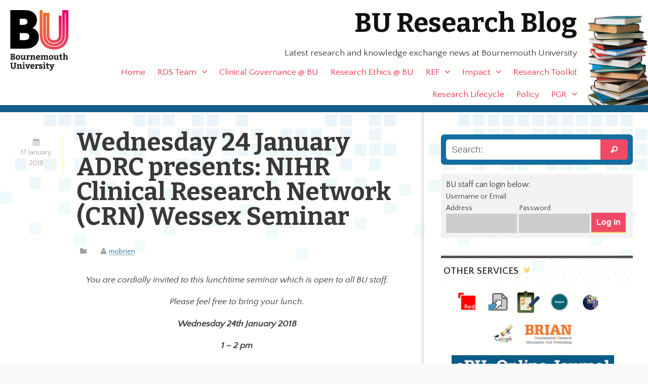

--- FILE ---
content_type: text/css
request_url: https://blogs.bournemouth.ac.uk/research/wp-content/plugins/share-this/css/style.css
body_size: 180
content:
/* Fix issue where buttons are cut off horizontally. */
/* The rest of the plugin's CSS loads remotely. */
.stButton .stFb, .stButton .stTwbutton, .stButton .stMainServices {
  height: 22px !important;
}
.stButton .stButton_gradient {
  height: 22px !important;
}


--- FILE ---
content_type: text/css
request_url: https://blogs.bournemouth.ac.uk/research/wp-content/themes/ausum-research/assets/css/style.css
body_size: 6241
content:
/******************************************************************
Site Name: ausum research
Author: Matt Northam - @mattnortham
  __________
 / ___  ___ \
/ / @ \/ @ \ \
\ \___/\___/ /\
 \____\/____/||
 /     /\\\//
 |     |\\\
  \      \\\
   \______/\\
    _||_||_
     -- --

Bubo says 'hey' :)
******************************************************************/
@import url("../../../ausum/assets/css/style.css");
/*
 ^ rely on ausum for the majority of things.
 the rest of the scss files mentioned below are for customising specifics for this child
*/
/******************************************************************
Site Name: ausum
Author: Matt Northam

Stylesheet: Mixins & Constants Stylesheet

******************************************************************/
/*********************
CLEARFIXIN'
*********************/
@import url(https://fonts.googleapis.com/css?family=Bitter:400,700|Quattrocento+Sans:400,700,400italic);
.clearfix, #all-categories, .owl-controls {
  zoom: 1;
}
.clearfix:before, #all-categories:before, .owl-controls:before, .clearfix:after, #all-categories:after, .owl-controls:after {
  content: "";
  display: table;
}
.clearfix:after, #all-categories:after, .owl-controls:after {
  clear: both;
}

.clear {
  clear: both;
  display: block;
}

/*********************
TOOLS
*********************/
* {
  -webkit-box-sizing: border-box;
  -moz-box-sizing: border-box;
  box-sizing: border-box;
}

.image-replacement {
  text-indent: 100%;
  white-space: nowrap;
  overflow: hidden;
}

/*********************
COLORS
Need help w/ choosing your colors? Try this site out:
http://0to255.com/
*********************/
/*
http://sachagreif.com/sass-color-variables/
*/
/*********************
TYPOGRAPHY
*********************/
/*
font-family: 'Quattrocento Sans', sans-serif;
*/
/*
use the best ampersand
http://simplebits.com/notebook/2008/08/14/ampersands-2/
*/
span.amp {
  font-family: Baskerville,'Goudy Old Style',Palatino,'Book Antiqua',serif !important;
  font-style: italic;
}

.text-left {
  text-align: left;
}

.text-center {
  text-align: center;
}

.text-right {
  text-align: right;
}

.alert-help, .alert-info, .alert-error, .alert-success {
  margin: 10px;
  padding: 5px 18px;
  border: 1px solid;
}

.alert-help {
  border-color: #eee685;
  background: #ebe16f;
}

.alert-info {
  border-color: #bfe4f4;
  background: #d5edf8;
}

.alert-error {
  border-color: #f8cdce;
  background: #fbe3e4;
}

.alert-success {
  border-color: #deeaae;
  background: #e6efc2;
}

/*********************
TRANSITION
*********************/
/*
USAGE: @include transition(all 0.2s ease-in-out);
*/
/*********************
CSS3 GRADIENTS
Be careful with these since they can
really slow down your CSS. Don't overdo it.
*********************/
/* @include css-gradient(#dfdfdf,#f8f8f8); */
/*********************
BOX SIZING
*********************/
/* @include box-sizing(border-box); */
/* NOTE: value of "padding-box" is only supported in Gecko. So
probably best not to use it. I mean, were you going to anyway? */
/*********************
BUTTONS
*********************/
.button, .sidebar form p input[type="submit"], .home #intro form p input[type="submit"], .sidebar .bustaff form#loginform p input[type="submit"], .home #intro .bustaff form#loginform p input[type="submit"], .button:visited, .sidebar form p input[type="submit"]:visited, .home #intro form p input[type="submit"]:visited, .sidebar .bustaff form#loginform p input[type="submit"]:visited, .home #intro .bustaff form#loginform p input[type="submit"]:visited, .more-link {
  padding: 10px;
  background-color: #f04b66;
  color: #fffffd;
  border: 0;
  border-bottom: 2px solid #ffc759;
  font-weight: bold;
}
.button:hover, .sidebar form p input[type="submit"]:hover, .home #intro form p input[type="submit"]:hover, .sidebar .bustaff form#loginform p input[type="submit"]:hover, .home #intro .bustaff form#loginform p input[type="submit"]:hover, .button:focus, .sidebar form p input[type="submit"]:focus, .home #intro form p input[type="submit"]:focus, .sidebar .bustaff form#loginform p input[type="submit"]:focus, .home #intro .bustaff form#loginform p input[type="submit"]:focus, .button:visited:hover, .sidebar form p input[type="submit"]:visited:hover, .home #intro form p input[type="submit"]:visited:hover, .sidebar .bustaff form#loginform p input[type="submit"]:visited:hover, .home #intro .bustaff form#loginform p input[type="submit"]:visited:hover, .button:visited:focus, .sidebar form p input[type="submit"]:visited:focus, .home #intro form p input[type="submit"]:visited:focus, .sidebar .bustaff form#loginform p input[type="submit"]:visited:focus, .home #intro .bustaff form#loginform p input[type="submit"]:visited:focus, .more-link:hover, .more-link:focus {
  background-color: #f3d24e;
  border-color: #f04b66;
  color: #393939;
}

/*********************
BREAKPOINTS
*********************/
/*
BASE (MOBILE) SIZE
*/
/******************************************************************
Site Name: ausum research
Author: Matt Northam

Stylesheet: Base Mobile Stylesheet

******************************************************************/
/*********************
GENERAL STYLES
*********************/
body {
  font-family: "Quattrocento Sans", "Helvetica Neue", Verdana, Helvetica, Arial, sans-serif;
  font-size: 110%;
  color: #393939;
  background: #fffffd !important;
}

.title {
  font-family: "Quattrocento Sans", "Helvetica Neue", Verdana, Helvetica, Arial, sans-serif;
}

.wrap, #nav, .footer {
  width: 100%;
}

#inner-header {
  background: #fffffd url(../images/books.png) no-repeat right bottom;
  background-size: 120px;
  padding-right: 120px;
  padding-left: 10px;
}

.footer {
  background-color: #fafafa;
}
.footer div {
  padding: 0 10px;
}

#inner-content {
  border-top: 14px solid #105d87;
  margin-bottom: 2em;
  background: #fffffd url(../images/main-bg.png) repeat-x center top;
}

#the_breadcrumb {
  border-bottom: 2px solid #ccc;
  line-height: 1.7em;
  color: #393939;
}
#the_breadcrumb #crumbs {
  padding: 1em 0 0.5em 0;
  font-size: 0.9em;
}
#the_breadcrumb p {
  font-size: 0.9em;
  padding: 0;
  margin: 0;
}
#the_breadcrumb a {
  color: #105d87;
  padding: 0px;
  text-decoration: none;
}
#the_breadcrumb a:hover, #the_breadcrumb a:focus {
  background: #fffffd;
  color: #105d87;
}
#the_breadcrumb span {
  padding: 5px;
}
#the_breadcrumb .current {
  color: #393939;
}

.no-svg #logo a {
  background: url(../images/bu-logo.png) no-repeat;
}

#logo {
  width: auto;
  padding: 20px 0;
  margin: 0;
  float: left;
  height: 70px;
}

#logo a {
  background: url(../images/bu-logo.png) no-repeat;
  display: block;
  height: 70px;
  width: 240px;
  background-size: contain;
}

img.alignright {
  float: right;
  padding: 0 0 1em 1em;
}

img.alignleft {
  float: left;
  padding: 0 1em 1em 0;
}

/*********************
LINK STYLES
*********************/
a, a:visited {
  -webkit-transition: all 0.2s ease-in-out;
  -ms-transition: all 0.2s ease-in-out;
  -o-transition: all 0.2s ease-in-out;
  -transition: all 0.2s ease-in-out;
  transition: all 0.2s ease-in-out;
  color: #136d9e;
}
a:hover, a:focus, a:visited:hover, a:visited:focus {
  color: #2ba4e6;
}

.sidebar .subscribe2, .page-template-page-home-research #intro .last {
  background: #72b061 url(../images/bg-emails.png) repeat center center;
  background-size: contain;
  color: #fffffd;
  padding: 0.5em 1em;
}
.sidebar .subscribe2 h4, .page-template-page-home-research #intro .last h4 {
  margin: 0;
  background-color: #72b061;
}
.sidebar .subscribe2 p, .page-template-page-home-research #intro .last p {
  font-size: 0.9em;
}

.sidebar .subscribe2 {
  margin: 2.5em 0;
  display: block;
}

.sidebar #subpages {
  background-color: #f2f2f2;
  padding-bottom: 1em;
}

.sidebar #subpages ul {
  list-style: disc;
  padding-left: 1.5em;
  margin: 0;
}
.sidebar #subpages ul a {
  text-decoration: none;
}
.sidebar #subpages ul li.current_page_parent {
  font-weight: bold;
}
.sidebar #subpages ul li.current_page_parent a {
  text-decoration: none;
}
.sidebar #subpages ul li.current_page_parent:after {
  padding-left: 10px;
  content: '\f112';
  font-family: "FontAwesome";
}
.sidebar #subpages ul li.current_page_item {
  color: #f04b66;
  text-decoration: none;
}
.sidebar #subpages ul li {
  padding-left: 0.5em;
}
.sidebar #subpages ul li ul {
  padding-left: 0.5em;
  margin-bottom: 0.5em;
}

.sidebar form p input, .home #intro form p input {
  border: 0;
}
.sidebar form p input[type="submit"]:last-child, .home #intro form p input[type="submit"]:last-child {
  background: #f8a9b6;
  font-weight: normal;
}
.sidebar form p input[type="text"], .home #intro form p input[type="text"] {
  padding: 10px 8px;
  background: #fffffd;
  width: 100%;
  color: #ccc;
}
.sidebar form p input[type="text"]:focus, .home #intro form p input[type="text"]:focus {
  color: #393939;
}
.sidebar form p label, .home #intro form p label {
  font-size: 0.9em;
}
.sidebar form p:last-child, .home #intro form p:last-child {
  text-align: right;
}
.sidebar .bustaff, .home #intro .bustaff {
  background-color: #f2f2f2;
  padding: 10px;
}
.sidebar .bustaff p, .home #intro .bustaff p {
  font-size: 0.9em !important;
  margin: 0;
  padding: 0;
}
.sidebar .bustaff form#loginform p.login-username, .sidebar .bustaff form#loginform p.login-password, .home #intro .bustaff form#loginform p.login-username, .home #intro .bustaff form#loginform p.login-password {
  width: 39%;
  margin: 0 1% 0 0;
  float: left;
}
.sidebar .bustaff form#loginform p.login-remember, .home #intro .bustaff form#loginform p.login-remember {
  display: none;
}
.sidebar .bustaff form#loginform p, .home #intro .bustaff form#loginform p {
  font-size: 0.9em;
}
.sidebar .bustaff form#loginform p input, .home #intro .bustaff form#loginform p input {
  border: 0;
}
.sidebar .bustaff form#loginform p input[type="submit"]:last-child, .home #intro .bustaff form#loginform p input[type="submit"]:last-child {
  background: #f8a9b6;
  font-weight: normal;
}
.sidebar .bustaff form#loginform p input[type="text"], .sidebar .bustaff form#loginform p input[type="password"], .home #intro .bustaff form#loginform p input[type="text"], .home #intro .bustaff form#loginform p input[type="password"] {
  padding: 10px 8px;
  background: #ccc;
  width: 100%;
  color: #393939;
}
.sidebar .bustaff form#loginform p input[type="text"]:focus, .sidebar .bustaff form#loginform p input[type="password"]:focus, .home #intro .bustaff form#loginform p input[type="text"]:focus, .home #intro .bustaff form#loginform p input[type="password"]:focus {
  color: #393939;
}
.sidebar .bustaff form#loginform p label, .home #intro .bustaff form#loginform p label {
  font-size: 0.9em;
}
.sidebar .bustaff form#loginform p:last-child, .home #intro .bustaff form#loginform p:last-child {
  text-align: right;
  padding-top: 22px;
}

.sidebar .bustaff {
  margin-top: 1em;
}

#inner-content {
  padding: 0 15px;
}

.page-template-page-home-research #intro {
  border-bottom: 4px double #ccc;
  margin: 0;
}
.page-template-page-home-research #intro .first p:first-of-type {
  font-size: 1em;
}
.page-template-page-home-research #intro .first {
  /*
  background: url(../images/books.png) no-repeat left center;
  background-size: 100px;
  padding: 16px;
  padding-left: 120px;
  */
  border: 0;
}
.page-template-page-home-research #intro .promo {
  padding: 0.1em 0 !important;
  text-align: center;
}
.page-template-page-home-research #first-block {
  border-top: 4px double #ccc;
}
.page-template-page-home-research #search-2 {
  display: block;
  clear: both;
  padding: 20px;
  margin: 0.5em 0;
  font-size: 1.5em;
}
.page-template-page-home-research h3 {
  font-family: "Quattrocento Sans", "Helvetica Neue", Verdana, Helvetica, Arial, sans-serif;
  color: #1a1a1a;
  text-transform: uppercase;
  font-size: 1.2em;
  display: block;
  clear: both;
  padding: 15px 5px;
  text-align: left;
  line-height: 1em;
  color: #393939;
  background: url(../images/dots.png) repeat;
  border-top: 5px solid #535353;
  position: relative;
}
.page-template-page-home-research h3:before, .page-template-page-home-research h3:after {
  font-family: "FontAwesome";
  font-size: 1em;
  line-height: 1em;
  text-shadow: none;
  color: #f3d24e;
}
.page-template-page-home-research h3:after {
  content: '\f103';
  padding-left: 10px;
}
.page-template-page-home-research .article-header p.byline {
  padding-top: 0;
}
.page-template-page-home-research .content-block {
  padding-top: 1em;
}

.recent-posts a {
  font-weight: normal;
}
.recent-posts .excerpt {
  display: block;
  clear: both;
}
.recent-posts li {
  padding: 1em 0 !important;
  border-bottom: 1px solid #f2f2f2;
  border-top: 0;
}
.recent-posts li:hover {
  border-color: #f04b66;
}

p.view-all {
  text-align: center;
  padding: 1em 0;
}
p.view-all a {
  padding: .5em;
  color: #999999;
}
p.view-all a:after {
  padding-left: 10px;
  content: '\f178';
  font-family: "FontAwesome";
}

#main .post {
  padding-top: 2em;
}

.page .entry-content {
  padding-top: 0;
}

.entry-content ul li {
  padding: 0.5em;
}
.entry-content .person {
  font-size: 0.9em;
  padding-top: 1em;
}
.entry-content .person img {
  border: 1px solid #f2f2f2;
  padding: 4px;
  width: 100px;
  float: left;
  margin-bottom: 1em;
}
.entry-content .person h4 {
  margin: 0;
  padding: 10px 0 0 20px;
  float: left;
  width: 60%;
}
.entry-content .person .job {
  font-style: italic;
  padding: 0 0 0 20px;
  margin: 0;
  float: left;
  width: 60%;
}
.entry-content .person .contact:not(.sixcol) {
  clear: both;
  display: block;
}
.entry-content .person .contact p {
  border-left: 2px solid #f2f2f2;
  padding-left: 10px;
}

ul.other-services {
  text-align: center;
  list-style-type: none;
  padding: 0;
  margin: 0;
}
ul.other-services li {
  display: inline-block;
  margin-right: 1em;
}
ul.other-services li img {
  height: 45px !important;
  width: auto;
}

#all-categories {
  background-color: #105d87;
  text-align: left;
  font-size: 0.9em;
  border-bottom: 5px solid #ccc;
}
#all-categories h5 {
  float: left;
  display: block;
  width: 15%;
  padding-top: 1em;
}
#all-categories h5 span {
  background: transparent;
  padding: 0;
}
#all-categories ul {
  width: 85%;
  float: right;
}
#all-categories a {
  padding: 5px 10px;
  margin: 5px 3px;
  border-radius: 0px;
}
#all-categories a:link, #all-categories a:visited {
  background-color: #fffffd;
  color: #105d87;
}
#all-categories a:hover, #all-categories a:active {
  background-color: #f3d24e;
  color: #393939;
}

#search-2 {
  background: #136d9e;
}

.post .article-header .entry-title {
  padding-top: 0;
  padding-bottom: 0.5em;
}

.archive-title {
  font-family: "Quattrocento Sans", "Helvetica Neue", Verdana, Helvetica, Arial, sans-serif;
  color: #1a1a1a;
  display: block;
  clear: both;
  padding: 10px;
  line-height: 1em;
  text-align: left;
  text-transform: uppercase;
  font-size: 2.1em;
  color: #393939;
  background: url(../images/dots.png) repeat;
  border-top: 5px solid #535353;
  line-height: 1em;
}
.archive-title span {
  font-size: 0.7em;
  padding: 2px 0px;
  margin-right: 0em;
  width: auto !important;
  min-width: auto;
  background: transparent;
  padding: 0 10px 0 0 !important;
  color: #9f9f9f;
  -ms-transform: rotate(0);
  -webkit-transform: rotate(0);
  transform: rotate(0);
}
.archive-title:before, .archive-title:after {
  font-family: "FontAwesome";
  font-size: 0.8em;
  line-height: 1em;
  text-shadow: none;
  color: #f3d24e;
}
.archive-title:after {
  content: '\f103';
  padding-left: 10px;
}

.single #main .article-header h2, .archive #main .article-header h2, .search #main .article-header h2 {
  padding-bottom: 0.4em;
  font-size: 2em;
}
.single #main .byline, .archive #main .byline, .search #main .byline {
  padding-top: 0;
}
.single #main .byline span, .single #main .byline time, .single #main .byline.updated, .single #main .byline .author, .single #main .byline .cats, .archive #main .byline span, .archive #main .byline time, .archive #main .byline.updated, .archive #main .byline .author, .archive #main .byline .cats, .search #main .byline span, .search #main .byline time, .search #main .byline.updated, .search #main .byline .author, .search #main .byline .cats {
  clear: none;
  margin: 0;
  display: inline-block;
  padding-right: 20px;
  padding-left: 0;
  text-align: left;
}

.single #main .yarpp-related {
  clear: both;
  display: block;
  border-top: 4px double #ccc;
}
.single #main .yarpp-related a {
  font-family: "Bitter", "Droid Serif", "Georgia", Cambria, Times New Roman, Times, serif;
  font-weight: normal !important;
}
.single #main .yarpp-related .byline {
  border: 0 !important;
}
.single #main .yarpp-related .byline.updated:before {
  clear: none;
  display: inline-block;
  padding-right: 15px;
}

#comments {
  clear: both;
  display: block;
}

.widget .recent-posts li {
  margin-bottom: 0;
}

.widgettitle {
  font-family: "Quattrocento Sans", "Helvetica Neue", Verdana, Helvetica, Arial, sans-serif;
  color: #1a1a1a;
  text-transform: uppercase;
  font-size: 1.2em;
  display: block;
  clear: both;
  padding: 15px 5px;
  text-align: left;
  line-height: 1em;
  color: #393939;
  background: url(../images/dots.png) repeat;
  border-top: 5px solid #535353;
  border-bottom: 0;
  position: relative;
}
.widgettitle:before, .widgettitle:after {
  font-family: "FontAwesome";
  font-size: 1em;
  line-height: 1em;
  text-shadow: none;
  color: #f3d24e;
}
.widgettitle:after {
  content: '\f103';
  padding-left: 10px;
}

/********************
 * OWL CONTROLS *
 ********************/
.owl-controls {
  position: absolute;
  pointer-events: none;
  bottom: 50%;
  width: 100%;
  z-index: 7;
}
.owl-controls .owl-prev, .owl-controls .owl-next {
  pointer-events: auto;
  background-color: #f04b66;
  color: #fffffd;
  width: 1.5em;
  text-align: center;
  font-size: 1.1em;
}
.owl-controls .owl-prev:hover, .owl-controls .owl-next:hover {
  background: #ff6d5c;
}
.owl-controls .owl-prev {
  float: left;
  margin-left: -10px;
}
.owl-controls .owl-next {
  float: right;
  margin-right: -10px;
}

/********************
 * PRETTY UNDERLINES *
 ********************/
.entry-content a, .byline a, .footer a, .excerpt-read-more a, .widget_rss a, .widget_tag_cloud a {
  color: #136d9e;
  text-decoration: none;
  background-image: linear-gradient(rgba(19, 109, 158, 0.25) 0%, #136d9e 100%);
  background-repeat: repeat-x;
  background-size: 1px 1px;
  background-position: 0 95%;
  text-shadow: 3px 0 #fffffd, 2px 0 #fffffd, 1px 0 #fffffd, -1px 0 #fffffd, -2px 0 #fffffd, -3px 0 #fffffd;
}
@media (-webkit-min-device-pixel-ratio: 1.75), (min-resolution: 168dpi) {
  .entry-content a, .byline a, .footer a, .excerpt-read-more a, .widget_rss a, .widget_tag_cloud a {
    background-image: linear-gradient(rgba(19, 109, 158, 0.25) 0%, #136d9e 100%);
    background-position: 0 93%;
  }
}
.entry-content a:hover, .byline a:hover, .footer a:hover, .excerpt-read-more a:hover, .widget_rss a:hover, .widget_tag_cloud a:hover {
  color: #0d4a6c;
  background-image: linear-gradient(to bottom, #0f5a82 0%, #0f5a82 100%);
}
.entry-content a::selection,
.entry-content a > *::selection, .byline a::selection,
.byline a > *::selection, .footer a::selection,
.footer a > *::selection, .excerpt-read-more a::selection,
.excerpt-read-more a > *::selection, .widget_rss a::selection,
.widget_rss a > *::selection, .widget_tag_cloud a::selection,
.widget_tag_cloud a > *::selection {
  background-color: #47b0e9;
  color: #393939;
  text-shadow: none;
}
.entry-content a::-moz-selection,
.entry-content a > *::-moz-selection, .byline a::-moz-selection,
.byline a > *::-moz-selection, .footer a::-moz-selection,
.footer a > *::-moz-selection, .excerpt-read-more a::-moz-selection,
.excerpt-read-more a > *::-moz-selection, .widget_rss a::-moz-selection,
.widget_rss a > *::-moz-selection, .widget_tag_cloud a::-moz-selection,
.widget_tag_cloud a > *::-moz-selection {
  background-color: #47b0e9;
  color: #393939;
  text-shadow: none;
}

.recent-posts a, #all-categories a {
  text-shadow: none !important;
  /*stop the 'pretty' link stuff from kicking in*/
}

/*
LARGER MOBILE DEVICES
*/
@media only screen and (min-width: 481px) {
  /******************************************************************
  Site Name: ausum research
  Author: Matt Northam
  
  Stylesheet: 481px and Up Stylesheet
  ******************************************************************/
}
/*
TABLET & SMALLER LAPTOPS
*/
@media only screen and (min-width: 768px) {
  /******************************************************************
  Site Name: ausum
  Author: Matt Northam
  
  Stylesheet: Grid Stylesheet
  
  I've seperated the grid so you can swap it out easily. It's
  called at the top the style.scss stylesheet.
  
  There are a ton of grid solutions out there. You should definitely
  experiment with your own. Here are some recommendations:
  
  http://gridsetapp.com - Love this site. Responsive Grids made easy.
  http://susy.oddbird.net/ - Grids using Compass. Very elegant.
  http://gridpak.com/ - Create your own responsive grid.
  
  The grid below is a combination of the 1140 grid and Twitter Boostrap.
  I liked 1140 but Boostrap's grid was way more detailed so I merged them
  together, let's see how this works out. If you want to use 1140, the original
  values are commented out on each line.
  
  ******************************************************************/
  .onecol {
    width: 5.801104972%;
  }

  /* 4.85%;  } /* grid_1  */
  .twocol {
    width: 14.364640883%;
  }

  /* 13.45%; } /* grid_2  */
  .threecol {
    width: 22.928176794%;
  }

  /* 22.05%; } /* grid_3  */
  .fourcol {
    width: 31.491712705%;
  }

  /* 30.75%; } /* grid_4  */
  .fivecol {
    width: 40.055248616%;
  }

  /* 39.45%; } /* grid_5  */
  .sixcol {
    width: 48.618784527%;
  }

  /* 48%;    } /* grid_6  */
  .sevencol {
    width: 57.182320438000005%;
  }

  /* 56.75%; } /* grid_7  */
  .eightcol {
    width: 65.74585634900001%;
  }

  /* 65.4%;  } /* grid_8  */
  .ninecol {
    width: 74.30939226%;
  }

  /* 74.05%; } /* grid_9  */
  .tencol {
    width: 82.87292817100001%;
  }

  /* 82.7%;  } /* grid_10 */
  .elevencol {
    width: 91.436464082%;
  }

  /* 91.35%; } /* grid_11 */
  .twelvecol {
    width: 99.999999993%;
  }

  /* 100%;   } /* grid_12 */
  .onecol, .twocol, .threecol, .fourcol, .fivecol, .sixcol, .sevencol, .eightcol, .ninecol, .tencol, .elevencol, .twelvecol {
    position: relative;
    float: left;
    margin-left: 2.762430939%;
  }

  .first {
    margin-left: 0;
  }

  .last {
    float: right;
  }

  /******************************************************************
  Site Name: ausum research
  Author: Matt Northam
  
  Stylesheet: Tablet & Small Desktop Stylesheet
  ******************************************************************/
  #logo {
    width: auto;
    padding: 20px;
    margin: 0;
    float: left;
    height: 120px;
  }

  #logo a {
    background: url(../images/bu-logo-p.png) no-repeat;
    height: 120px;
    width: 150px;
    background-size: contain;
  }

  /*********************
  GENERAL STYLES
  *********************/
  body {
    background: #fafafa !important;
  }

  #the_breadcrumb {
    margin-left: 9%;
  }

  #inner-header {
    padding-right: 120px;
    padding-left: 0;
  }

  #main {
    padding: 0 1.5em 0 0;
    border: 0;
    border-right: 4px double #ccc;
  }

  .sidebar {
    padding-top: 2.5em;
  }

  .recent-posts img {
    margin-bottom: 0;
  }
  .recent-posts .excerpt {
    display: block;
    clear: both;
    padding-left: 80px;
  }
  .recent-posts .excerpt-read-more {
    font-size: 0.8em;
  }

  #owl-block .owl-piece {
    border-bottom: 2px solid #f2f2f2;
  }
  #owl-block .owl-piece:hover {
    margin-top: 0;
    margin-bottom: 2px;
    border-bottom: 2px solid #f04b66;
    background: transparent;
  }
  #owl-block .owl-piece:hover a, #owl-block .owl-piece:hover .byline {
    color: #f04b66;
  }
  #owl-block .owl-piece:hover .bg {
    background: transparent !important;
    background-size: 100% 100%;
  }

  .page-template-page-home-research #intro .first {
    /*
    background-size: 100px;
    padding: 16px;
    padding-left: 120px;
    border: 0;
    min-height: 300px;
    */
  }
  .page-template-page-home-research #intro .promo img {
    padding: 0 !important;
  }
  .page-template-page-home-research #intro .promo {
    border: 0;
  }
  .page-template-page-home-research #intro .last {
    min-height: 296px;
  }
  .page-template-page-home-research #first-block .sixcol {
    background: #fafafa;
    padding: 1em;
  }
  .page-template-page-home-research #bu-research-news {
    border: 1px double #ccc;
    padding-left: 2em;
    padding-right: 2em;
    border-width: 0 4px;
  }

  .archive-title span {
    font-size: 0.7em;
    padding: 2px 10px;
    margin-right: 0em;
    width: auto !important;
    min-width: auto;
    clear: both;
    display: block;
  }

  .post .article-header .entry-title {
    max-width: 100%;
    font-size: 2.8em !important;
  }

  .post .article-footer, .archive-desc, #respond, #comments, .commentlist {
    padding-left: 10px;
  }

  #main .twocol .byline time {
    text-align: center;
    padding: 0 10px;
    border-right: 1px dashed #f3d24e;
  }
  #main .twocol .byline time span, #main .twocol .byline time time {
    display: block;
    margin-bottom: 1.5em;
    text-align: center;
  }
  #main .twocol .byline time.updated, #main .twocol .byline time .updated {
    padding-bottom: 0.5em;
  }
  #main .twocol .byline time.updated:before, #main .twocol .byline time .updated:before {
    clear: both;
    display: block;
    padding-right: 0;
    content: '\f073';
    font-family: "FontAwesome";
  }
  #main .twocol .byline time .author {
    padding-left: 0;
  }
  #main .twocol .byline time .author:before {
    clear: both;
    display: block;
    padding-right: 0;
    content: '\f007';
    font-family: "FontAwesome";
  }
  #main .twocol .byline time .cats {
    padding-left: 0;
  }
  #main .twocol .byline time .cats:before {
    clear: both;
    display: block;
    padding-right: 0;
    content: '\f07b';
    font-family: "FontAwesome";
  }

  .feature-block .feature-piece .title {
    background: #105d87;
  }
}
/*
DESKTOP
*/
@media only screen and (min-width: 1030px) {
  /******************************************************************
  Site Name: ausum research
  Author: Matt Northam
  
  Stylesheet: Desktop Stylsheet
  
  This is the desktop size. It's larger than an iPad so it will only
  be seen on the Desktop.
  
  ******************************************************************/
  .page-template-page-home-research #intro {
    overflow: hidden;
  }
  .page-template-page-home-research #intro #owl-block-promos {
    height: 300px;
  }
  .page-template-page-home-research #intro .first {
    /*
    background-size: 180px;
    padding-left: 210px;
    background-position: left bottom;
    */
    padding: 1em 2em;
  }
}
/*
LARGE VIEWING SIZE
*/
@media only screen and (min-width: 1240px) {
  /******************************************************************
  Site Name: ausum research
  Author: Matt Northam
  
  Stylesheet: Super Large Monitor Stylesheet
  
  You can add some advanced styles here if you like. This kicks in
  on larger screens.
  
  ******************************************************************/
}

/*# sourceMappingURL=style.css.map */
